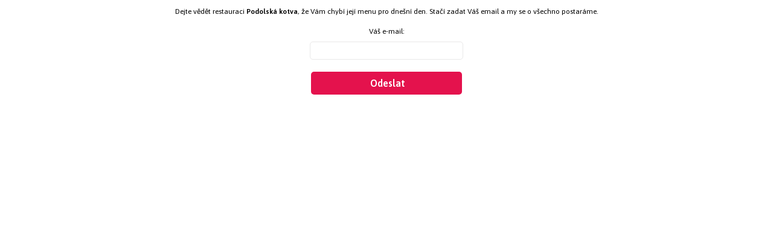

--- FILE ---
content_type: text/html; charset=windows-1250
request_url: https://www.menicka.cz/api/stouchnuti/?restaurace=3910
body_size: 1271
content:

<!DOCTYPE html PUBLIC "-//W3C//DTD XHTML 1.0 Transitional//EN" "http://www.w3.org/TR/xhtml1/DTD/xhtml1-transitional.dtd">
<html xmlns="http://www.w3.org/1999/xhtml">
<head>
<meta http-equiv="Content-Type" content="text/html; charset=windows-1250" />
   <title>Pozvánka na oběd</title>
   <link rel="stylesheet" type="text/css" media="all" href="../../css/zasilani-menu.css?v=" />
   <link href="https://fonts.googleapis.com/css2?family=Asap:ital,wght@0,400;0,500;0,600;1,400;1,500;1,600&display=swap" rel="stylesheet">
</head>

<body>

<style>
body {width: 100%; text-align: center; font-family: 'Asap', Arial}

.item
   {
      margin-bottom: 5px;
   }
   
.item .name
   {
      width: 100%;
      text-align: center;
      display: block;
      padding-top: 7px;
      padding-bottom: 10px;
   }
   
.item .value
   {
      width: 100%;
      text-align: center;
      display: block;
   }
   
.item .clear
   {
      clear: both;
   }
   
a.button
   {
      width: 250px;
      text-align: center;
      background: #e4124d;
      height: 28px;
      padding-top: 11px;
      display: inline-block;
      font-size: 16px;
      border-radius: 5px;
      -moz-border-radius: 5px;
      -webkit-border-radius: 5px;
      font-weight: bold;
      color: #ffffff;
      margin-top: 10px;
      text-decoration: none;
      behavior: ;   
   }
   
a.button:hover
   {
      background: #000000;
      height: 28px;
   }
   
.item .value input
   {
      background: #ffffff;
      border: none;
      width: 240px;
      display: inline-block;
      height: 26px;
      border: 1px solid #E9E8E8;
      -webkit-border-radius: 5px;
      -moz-border-radius: 5px;
      border-radius: 5px;
      padding-left: 10px;
      margin-bottom: 10px;
      font-size: 12px;
      font-family: 'Asap';
   }
   
.item .value input:focus
   {
      outline: none !important;
      border-color: #e4124d;
      box-shadow: 0 0 10px #e4124d;
      -webkit-transition: 0.5s 0.5s;
         -moz-transition: 0.5s 0.5s;
          -ms-transition: 0.5s 0.5s;
           -o-transition: 0.5s 0.5s;
              transition: 0.5s 0.5s;
   }
   
.item .value input[type=submit]
   {
      width: 250px;
      text-align: center;
      background: #e4124d;
      height: 38px;
      padding-top: 0px;
      display: inline-block;
      font-size: 16px;
      border-radius: 5px;
      -moz-border-radius: 5px;
      -webkit-border-radius: 5px;
      font-weight: bold;
      color: #ffffff;
      margin-top: 10px;
      text-decoration: none;
      behavior: ; 
      border: none;  
   }
   
.item .value input[type=submit]:hover
   {
      background: #000000;
      cursor: pointer;
   }
   
.confirm {width: 70px; height: 70px; display: block; background: #74f0c2 url('../../images/template/icon/confirm-b.svg') no-repeat 50% 50%; background-size: 30px; border-radius: 70px; margin-left: auto; margin-right: auto;}
h1 {padding-top: 15px; padding-bottom: 0px;}
</style>

<div>
   <p>Dejte vědět restauraci <strong>Podolská kotva</strong>, že Vám chybí její menu pro dnešní den. Stačí zadat Váš email a my se o všechno postaráme.</p>
<form name='form' method='post' action='?restaurace=3910'>
   <div class='item'>
      <div class='name'>Váš e-mail:</div>
      <div class='value'><input type='email' name='email' /></div>
      <div class='value'><input type='submit' value='Odeslat'></div>
      <div class='clear'></div>
   </div>
<form>
</div>

</body>
</html>


